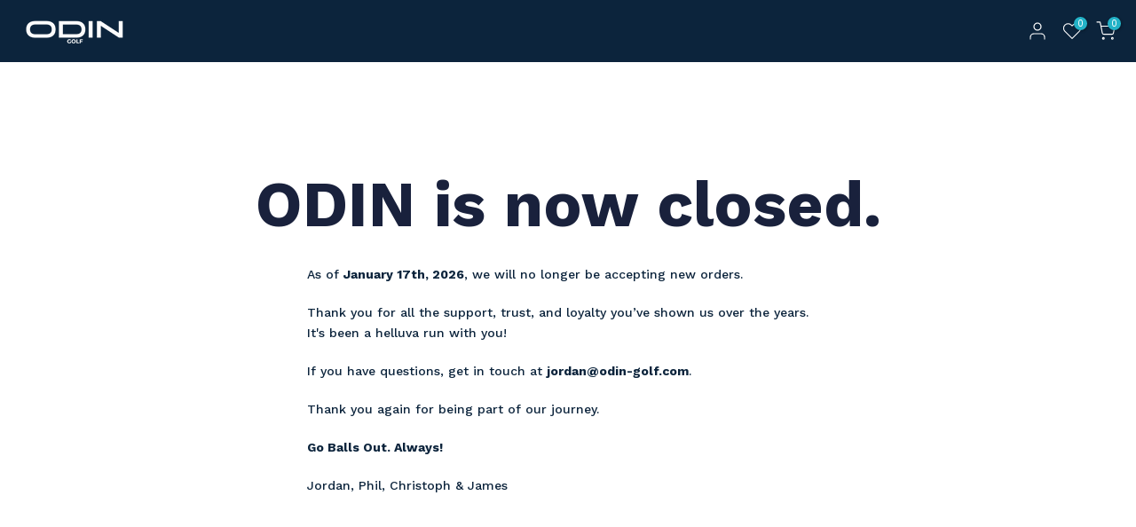

--- FILE ---
content_type: text/html; charset=utf-8
request_url: https://www.odin-golf.com/?section_id=search-hidden
body_size: 1461
content:
<div id="shopify-section-search-hidden" class="shopify-section"><div class="t4s-drawer__header">
   <span class="is--login" aria-hidden="false">Search the ODIN site</span>
   <button class="t4s-drawer__close" data-drawer-close aria-label="Close Search"><svg class="t4s-iconsvg-close" role="presentation" viewBox="0 0 16 14"><path d="M15 0L1 14m14 0L1 0" stroke="currentColor" fill="none" fill-rule="evenodd"></path></svg></button>
</div>
<form data-frm-search action="/search" method="get" class="t4s-mini-search__frm t4s-pr" role="search">
   <input type="hidden" name="type" value="product">
   <input type="hidden" name="options[unavailable_products]" value="last">
   <input type="hidden" name="options[prefix]" value="last"><div data-cat-search class="t4s-mini-search__cat">
         <select data-name="product_type">
           <option value="*">All Categories</option><option value="Fee">Fee</option><option value="Golf Balls">Golf Balls</option></select>
     </div><div class="t4s-mini-search__btns t4s-pr t4s-oh">
      <input data-input-search class="t4s-mini-search__input" autocomplete="off" type="text" name="q" placeholder="Search">
      <button data-submit-search class="t4s-mini-search__submit t4s-btn-loading__svg" type="submit">
         <svg class="t4s-btn-op0" viewBox="0 0 18 19" width="16"><path fill-rule="evenodd" clip-rule="evenodd" d="M11.03 11.68A5.784 5.784 0 112.85 3.5a5.784 5.784 0 018.18 8.18zm.26 1.12a6.78 6.78 0 11.72-.7l5.4 5.4a.5.5 0 11-.71.7l-5.41-5.4z" fill="currentColor"></path></svg>
         <div class="t4s-loading__spinner t4s-dn">
            <svg width="16" height="16" aria-hidden="true" focusable="false" role="presentation" class="t4s-svg__spinner" viewBox="0 0 66 66" xmlns="http://www.w3.org/2000/svg"><circle class="t4s-path" fill="none" stroke-width="6" cx="33" cy="33" r="30"></circle></svg>
         </div>
      </button>
   </div></form><div data-title-search class="t4s-mini-search__title">Need some inspiration?</div><div class="t4s-drawer__content">
   <div class="t4s-drawer__main">
      <div data-t4s-scroll-me class="t4s-drawer__scroll t4s-current-scrollbar">

         <div data-skeleton-search class="t4s-skeleton_wrap t4s-dn"><div class="t4s-row t4s-space-item-inner">
               <div class="t4s-col-auto t4s-col-item t4s-widget_img_pr"><div class="t4s-skeleton_img"></div></div>
               <div class="t4s-col t4s-col-item t4s-widget_if_pr"><div class="t4s-skeleton_txt1"></div><div class="t4s-skeleton_txt2"></div></div>
            </div><div class="t4s-row t4s-space-item-inner">
               <div class="t4s-col-auto t4s-col-item t4s-widget_img_pr"><div class="t4s-skeleton_img"></div></div>
               <div class="t4s-col t4s-col-item t4s-widget_if_pr"><div class="t4s-skeleton_txt1"></div><div class="t4s-skeleton_txt2"></div></div>
            </div><div class="t4s-row t4s-space-item-inner">
               <div class="t4s-col-auto t4s-col-item t4s-widget_img_pr"><div class="t4s-skeleton_img"></div></div>
               <div class="t4s-col t4s-col-item t4s-widget_if_pr"><div class="t4s-skeleton_txt1"></div><div class="t4s-skeleton_txt2"></div></div>
            </div><div class="t4s-row t4s-space-item-inner">
               <div class="t4s-col-auto t4s-col-item t4s-widget_img_pr"><div class="t4s-skeleton_img"></div></div>
               <div class="t4s-col t4s-col-item t4s-widget_if_pr"><div class="t4s-skeleton_txt1"></div><div class="t4s-skeleton_txt2"></div></div>
            </div></div>
         <div data-results-search class="t4s-mini-search__content t4s_ratioadapt"><div class="t4s-row t4s-space-item-inner t4s-widget__pr">
	<div class="t4s-col-item t4s-col t4s-widget_img_pr"><a class="t4s-d-block t4s-pr t4s-oh t4s_ratio t4s-bg-11" href="/products/odin-x1-ball" style="background: url(//www.odin-golf.com/cdn/shop/products/X1_box_product.png?v=1681809572&width=1);--aspect-ratioapt: 1.0">
				<img class="lazyloadt4s" data-src="//www.odin-golf.com/cdn/shop/products/X1_box_product.png?v=1681809572&width=1" data-widths="[100,200,400,600,700,800,900,1000,1200,1400,1600]" data-optimumx="2" data-sizes="auto" src="[data-uri]" width="2000" height="2000" alt="ODIN X1 (get 20% Cashback)">
			</a></div>
	<div class="t4s-col-item t4s-col t4s-widget_if_pr">
		<a href="/products/odin-x1-ball" class="t4s-d-block t4s-widget__pr-title">ODIN X1 (get 20% Cashback)</a><div class="t4s-widget__pr-price"data-pr-price data-product-price>$42.99
</div></div>
</div>
 <div class="t4s-row t4s-space-item-inner t4s-widget__pr">
	<div class="t4s-col-item t4s-col t4s-widget_img_pr"><a class="t4s-d-block t4s-pr t4s-oh t4s_ratio t4s-bg-11" href="/products/the-new-tropicana-ball" style="background: url(//www.odin-golf.com/cdn/shop/files/TropicanaCollab.png?v=1733859653&width=1);--aspect-ratioapt: 1.0">
				<img class="lazyloadt4s" data-src="//www.odin-golf.com/cdn/shop/files/TropicanaCollab.png?v=1733859653&width=1" data-widths="[100,200,400,600,700,800,900,1000,1200,1400,1600]" data-optimumx="2" data-sizes="auto" src="[data-uri]" width="2000" height="2000" alt="The New Tropicana Ball by ODIN">
			</a></div>
	<div class="t4s-col-item t4s-col t4s-widget_if_pr">
		<a href="/products/the-new-tropicana-ball" class="t4s-d-block t4s-widget__pr-title">The New Tropicana Ball by ODIN</a><div class="t4s-widget__pr-price"data-pr-price data-product-price>$42.99
</div></div>
</div>
 <div class="t4s-row t4s-space-item-inner t4s-widget__pr">
	<div class="t4s-col-item t4s-col t4s-widget_img_pr"><a class="t4s-d-block t4s-pr t4s-oh t4s_ratio t4s-bg-11" href="/products/odin-glow-balls" style="background: url(//www.odin-golf.com/cdn/shop/files/ODIN_Glow_Balls.jpg?v=1718305344&width=1);--aspect-ratioapt: 1.4995547640249332">
				<img class="lazyloadt4s" data-src="//www.odin-golf.com/cdn/shop/files/ODIN_Glow_Balls.jpg?v=1718305344&width=1" data-widths="[100,200,400,600,700,800,900,1000,1200,1400,1600]" data-optimumx="2" data-sizes="auto" src="[data-uri]" width="1684" height="1123" alt="ODIN Glow Balls (12 dozen)">
			</a></div>
	<div class="t4s-col-item t4s-col t4s-widget_if_pr">
		<a href="/products/odin-glow-balls" class="t4s-d-block t4s-widget__pr-title">ODIN Glow Balls (12 dozen)</a><div class="t4s-widget__pr-price"data-pr-price data-product-price>$43.00
</div></div>
</div>
 </div>
      </div>
   </div></div></div>